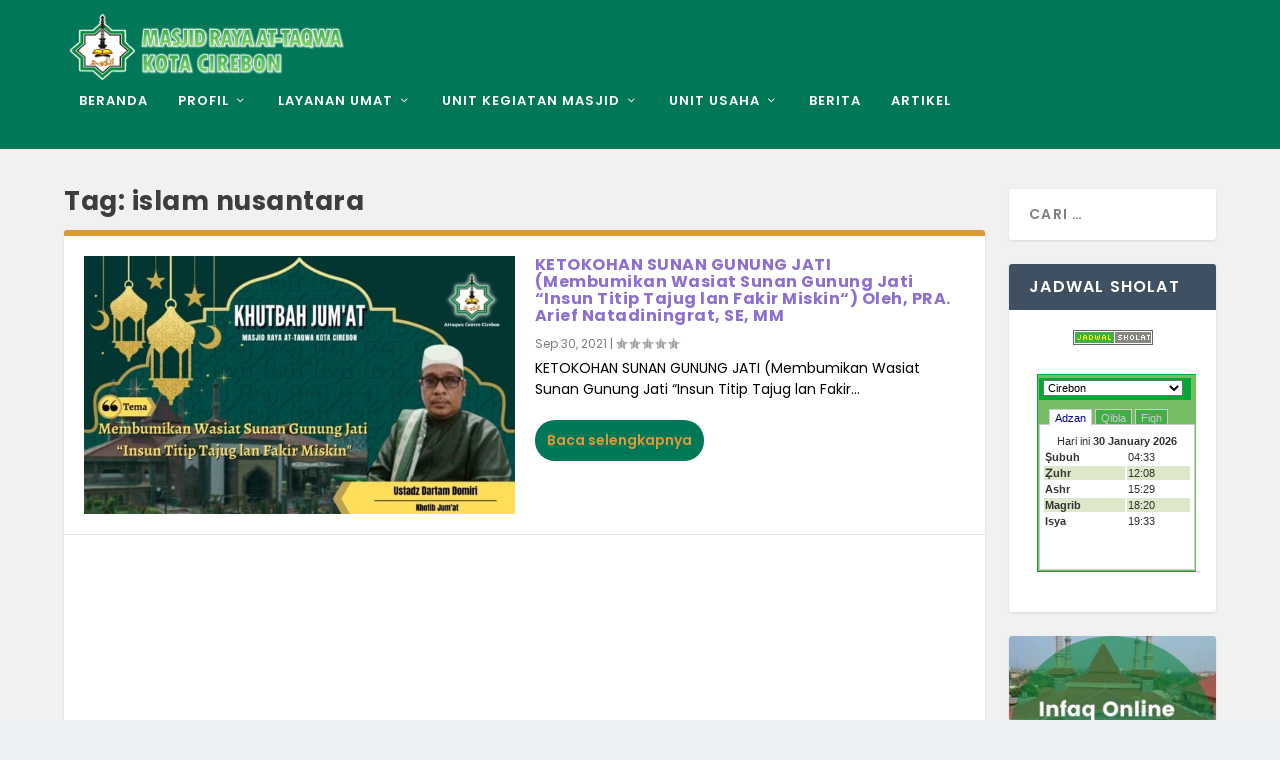

--- FILE ---
content_type: text/html; charset=UTF-8
request_url: https://adzan.tafsirweb.com/ajax/ajax.daily1.php?id=63
body_size: 198
content:
<input type="hidden" name="yr" id="yr" value="2026" />
<input type="hidden" name="mn" id="mn" value="1" />
<input type="hidden" name="dt" id="dt" value="30" />
<input type="hidden" name="tp" id="tp" value="5" />
<table class="table_adzan2">
<tr class=""><td align="center" colspan="2">Hari ini&nbsp;<b>30 January 2026</b></td></tr>
<tr class="table_light"><td align="left"><b>&#x1E62;ubuh</b></td><td>04:33</td></tr>
<tr class="table_dark"><td align="left"><b>&#x1E92;uhr</b></td><td>12:08</td></tr>
<tr class="table_light"><td align="left"><b>Ashr</b></td><td>15:29</td></tr>
<tr class="table_dark"><td align="left"><b>Magrib</b></td><td>18:20</td></tr>
<tr class="table_light"><td align="left"><b>Isya</b></td><td>19:33</td></tr>
</table>


--- FILE ---
content_type: text/css
request_url: https://attaqwacirebon.com/wp-content/plugins/automation-web-platform/assets/css/resources/jquery-ui.css?ver=1.14.1
body_size: 7478
content:
/*! jQuery UI - v1.14.1 - 2024-10-30* https://jqueryui.com* Includes: core.css, accordion.css, autocomplete.css, menu.css, button.css, controlgroup.css, checkboxradio.css, datepicker.css, dialog.css, draggable.css, resizable.css, progressbar.css, selectable.css, selectmenu.css, slider.css, sortable.css, spinner.css, tabs.css, tooltip.css, theme.css* To view and modify this theme, visit https://jqueryui.com/themeroller/?ffDefault=Arial%2CHelvetica%2Csans-serif&fsDefault=1em&fwDefault=normal&cornerRadius=3px&bgColorHeader=e9e9e9&bgTextureHeader=flat&borderColorHeader=dddddd&fcHeader=333333&iconColorHeader=444444&bgColorContent=ffffff&bgTextureContent=flat&borderColorContent=dddddd&fcContent=333333&iconColorContent=444444&bgColorDefault=f6f6f6&bgTextureDefault=flat&borderColorDefault=c5c5c5&fcDefault=454545&iconColorDefault=777777&bgColorHover=ededed&bgTextureHover=flat&borderColorHover=cccccc&fcHover=2b2b2b&iconColorHover=555555&bgColorActive=007fff&bgTextureActive=flat&borderColorActive=003eff&fcActive=ffffff&iconColorActive=ffffff&bgColorHighlight=fffa90&bgTextureHighlight=flat&borderColorHighlight=dad55e&fcHighlight=777620&iconColorHighlight=777620&bgColorError=fddfdf&bgTextureError=flat&borderColorError=f1a899&fcError=5f3f3f&iconColorError=cc0000&bgColorOverlay=aaaaaa&bgTextureOverlay=flat&bgImgOpacityOverlay=0&opacityOverlay=30&bgColorShadow=666666&bgTextureShadow=flat&bgImgOpacityShadow=0&opacityShadow=30&thicknessShadow=5px&offsetTopShadow=0px&offsetLeftShadow=0px&cornerRadiusShadow=8px* Copyright OpenJS Foundation and other contributors;
Licensed MIT */
.ui-helper-hidden{
	display:none
}
.ui-helper-hidden-accessible{
	border:0;
	clip:rect(0 0 0 0);
	height:1px;
	margin:-1px;
	overflow:hidden;
	padding:0;
	position:absolute;
	width:1px
}
.ui-helper-reset{
	margin:0;
	padding:0;
	border:0;
	outline:0;
	line-height:1.3;
	text-decoration:none;
	font-size:100%;
	list-style:none
}
.ui-helper-clearfix:before,.ui-helper-clearfix:after{
	content:"";
	display:table;
	border-collapse:collapse
}
.ui-helper-clearfix:after{
	clear:both
}
.ui-helper-zfix{
	width:100%;
	height:100%;
	top:0;
	left:0;
	position:absolute;
	opacity:0
}
.ui-front{
	z-index:100
}
.ui-state-disabled{
	cursor:default!important;
	pointer-events:none
}
.ui-icon{
	display:inline-block;
	vertical-align:middle;
	margin-top:-.25em;
	position:relative;
	text-indent:-99999px;
	overflow:hidden;
	background-repeat:no-repeat
}
.ui-widget-icon-block{
	left:50%;
	margin-left:-8px;
	display:block
}
.ui-widget-overlay{
	position:fixed;
	top:0;
	left:0;
	width:100%;
	height:100%
}
.ui-accordion .ui-accordion-header{
	display:block;
	cursor:pointer;
	position:relative;
	margin:2px 0 0 0;
	padding:.5em .5em .5em .7em;
	font-size:100%
}
.ui-accordion .ui-accordion-content{
	padding:1em 2.2em;
	border-top:0;
	overflow:auto
}
.ui-autocomplete{
	position:absolute;
	top:0;
	left:0;
	cursor:default
}
.ui-menu{
	list-style:none;
	padding:0;
	margin:0;
	display:block;
	outline:0
}
.ui-menu .ui-menu{
	position:absolute
}
.ui-menu .ui-menu-item{
	margin:0;
	cursor:pointer
}
.ui-menu .ui-menu-item-wrapper{
	position:relative;
	padding:3px 1em 3px .4em
}
.ui-menu .ui-menu-divider{
	margin:5px 0;
	height:0;
	font-size:0;
	line-height:0;
	border-width:1px 0 0 0
}
.ui-menu .ui-state-focus,.ui-menu .ui-state-active{
	margin:-1px
}
.ui-menu-icons{
	position:relative
}
.ui-menu-icons .ui-menu-item-wrapper{
	padding-left:2em
}
.ui-menu .ui-icon{
	position:absolute;
	top:0;
	bottom:0;
	left:.2em;
	margin:auto 0
}
.ui-menu .ui-menu-icon{
	left:auto;
	right:0
}
.ui-button{
	padding:.4em 1em;
	display:inline-block;
	position:relative;
	line-height:normal;
	margin-right:.1em;
	cursor:pointer;
	vertical-align:middle;
	text-align:center;
	-webkit-user-select:none;
	user-select:none
}
.ui-button,.ui-button:link,.ui-button:visited,.ui-button:hover,.ui-button:active{
	text-decoration:none
}
.ui-button-icon-only{
	width:2em;
	box-sizing:border-box;
	text-indent:-9999px;
	white-space:nowrap
}
input.ui-button.ui-button-icon-only{
	text-indent:0
}
.ui-button-icon-only .ui-icon{
	position:absolute;
	top:50%;
	left:50%;
	margin-top:-8px;
	margin-left:-8px
}
.ui-button.ui-icon-notext .ui-icon{
	padding:0;
	width:2.1em;
	height:2.1em;
	text-indent:-9999px;
	white-space:nowrap
}
input.ui-button.ui-icon-notext .ui-icon{
	width:auto;
	height:auto;
	text-indent:0;
	white-space:normal;
	padding:.4em 1em
}
input.ui-button::-moz-focus-inner,button.ui-button::-moz-focus-inner{
	border:0;
	padding:0
}
.ui-controlgroup{
	vertical-align:middle;
	display:inline-block
}
.ui-controlgroup > .ui-controlgroup-item{
	float:left;
	margin-left:0;
	margin-right:0
}
.ui-controlgroup > .ui-controlgroup-item:focus,.ui-controlgroup > .ui-controlgroup-item.ui-visual-focus{
	z-index:9999
}
.ui-controlgroup-vertical > .ui-controlgroup-item{
	display:block;
	float:none;
	width:100%;
	margin-top:0;
	margin-bottom:0;
	text-align:left
}
.ui-controlgroup-vertical .ui-controlgroup-item{
	box-sizing:border-box
}
.ui-controlgroup .ui-controlgroup-label{
	padding:.4em 1em
}
.ui-controlgroup .ui-controlgroup-label span{
	font-size:80%
}
.ui-controlgroup-horizontal .ui-controlgroup-label + .ui-controlgroup-item{
	border-left:none
}
.ui-controlgroup-vertical .ui-controlgroup-label + .ui-controlgroup-item{
	border-top:none
}
.ui-controlgroup-horizontal .ui-controlgroup-label.ui-widget-content{
	border-right:none
}
.ui-controlgroup-vertical .ui-controlgroup-label.ui-widget-content{
	border-bottom:none
}
.ui-controlgroup-vertical .ui-spinner-input{
	width:calc( 100% - 2.4em )
}
.ui-controlgroup-vertical .ui-spinner .ui-spinner-up{
	border-top-style:solid
}
.ui-checkboxradio-label .ui-icon-background{
	box-shadow:inset 1px 1px 1px #ccc;
	border-radius:.12em;
	border:none
}
.ui-checkboxradio-radio-label .ui-icon-background{
	width:16px;
	height:16px;
	border-radius:1em;
	overflow:visible;
	border:none
}
.ui-checkboxradio-radio-label.ui-checkboxradio-checked .ui-icon,.ui-checkboxradio-radio-label.ui-checkboxradio-checked:hover .ui-icon{
	background-image:none;
	width:8px;
	height:8px;
	border-width:4px;
	border-style:solid
}
.ui-checkboxradio-disabled{
	pointer-events:none
}
.ui-datepicker{
	width:17em;
	padding:.2em .2em 0;
	display:none
}
.ui-datepicker .ui-datepicker-header{
	position:relative;
	padding:.2em 0
}
.ui-datepicker .ui-datepicker-prev,.ui-datepicker .ui-datepicker-next{
	position:absolute;
	top:2px;
	width:1.8em;
	height:1.8em
}
.ui-datepicker .ui-datepicker-prev-hover,.ui-datepicker .ui-datepicker-next-hover{
	top:1px
}
.ui-datepicker .ui-datepicker-prev{
	left:2px
}
.ui-datepicker .ui-datepicker-next{
	right:2px
}
.ui-datepicker .ui-datepicker-prev-hover{
	left:1px
}
.ui-datepicker .ui-datepicker-next-hover{
	right:1px
}
.ui-datepicker .ui-datepicker-prev span,.ui-datepicker .ui-datepicker-next span{
	display:block;
	position:absolute;
	left:50%;
	margin-left:-8px;
	top:50%;
	margin-top:-8px
}
.ui-datepicker .ui-datepicker-title{
	margin:0 2.3em;
	line-height:1.8em;
	text-align:center
}
.ui-datepicker .ui-datepicker-title select{
	font-size:1em;
	margin:1px 0
}
.ui-datepicker select.ui-datepicker-month,.ui-datepicker select.ui-datepicker-year{
	width:45%
}
.ui-datepicker table{
	width:100%;
	font-size:.9em;
	border-collapse:collapse;
	margin:0 0 .4em
}
.ui-datepicker th{
	padding:.7em .3em;
	text-align:center;
	font-weight:bold;
	border:0
}
.ui-datepicker td{
	border:0;
	padding:1px
}
.ui-datepicker td span,.ui-datepicker td a{
	display:block;
	padding:.2em;
	text-align:right;
	text-decoration:none
}
.ui-datepicker .ui-datepicker-buttonpane{
	background-image:none;
	margin:.7em 0 0 0;
	padding:0 .2em;
	border-left:0;
	border-right:0;
	border-bottom:0
}
.ui-datepicker .ui-datepicker-buttonpane button{
	float:right;
	margin:.5em .2em .4em;
	cursor:pointer;
	padding:.2em .6em .3em .6em;
	width:auto;
	overflow:visible
}
.ui-datepicker .ui-datepicker-buttonpane button.ui-datepicker-current{
	float:left
}
.ui-datepicker.ui-datepicker-multi{
	width:auto
}
.ui-datepicker-multi .ui-datepicker-group{
	float:left
}
.ui-datepicker-multi .ui-datepicker-group table{
	width:95%;
	margin:0 auto .4em
}
.ui-datepicker-multi-2 .ui-datepicker-group{
	width:50%
}
.ui-datepicker-multi-3 .ui-datepicker-group{
	width:33.3%
}
.ui-datepicker-multi-4 .ui-datepicker-group{
	width:25%
}
.ui-datepicker-multi .ui-datepicker-group-last .ui-datepicker-header,.ui-datepicker-multi .ui-datepicker-group-middle .ui-datepicker-header{
	border-left-width:0
}
.ui-datepicker-multi .ui-datepicker-buttonpane{
	clear:left
}
.ui-datepicker-row-break{
	clear:both;
	width:100%;
	font-size:0
}
.ui-datepicker-rtl{
	direction:rtl
}
.ui-datepicker-rtl .ui-datepicker-prev{
	right:2px;
	left:auto
}
.ui-datepicker-rtl .ui-datepicker-next{
	left:2px;
	right:auto
}
.ui-datepicker-rtl .ui-datepicker-prev:hover{
	right:1px;
	left:auto
}
.ui-datepicker-rtl .ui-datepicker-next:hover{
	left:1px;
	right:auto
}
.ui-datepicker-rtl .ui-datepicker-buttonpane{
	clear:right
}
.ui-datepicker-rtl .ui-datepicker-buttonpane button{
	float:left
}
.ui-datepicker-rtl .ui-datepicker-buttonpane button.ui-datepicker-current,.ui-datepicker-rtl .ui-datepicker-group{
	float:right
}
.ui-datepicker-rtl .ui-datepicker-group-last .ui-datepicker-header,.ui-datepicker-rtl .ui-datepicker-group-middle .ui-datepicker-header{
	border-right-width:0;
	border-left-width:1px
}
.ui-datepicker .ui-icon{
	display:block;
	text-indent:-99999px;
	overflow:hidden;
	background-repeat:no-repeat;
	left:.5em;
	top:.3em
}
.ui-dialog{
	position:absolute;
	top:0;
	left:0;
	padding:.2em;
	outline:0
}
.ui-dialog .ui-dialog-titlebar{
	padding:.4em 1em;
	position:relative
}
.ui-dialog .ui-dialog-title{
	float:left;
	margin:.1em 0;
	white-space:nowrap;
	width:90%;
	overflow:hidden;
	text-overflow:ellipsis
}
.ui-dialog .ui-dialog-titlebar-close{
	position:absolute;
	right:.3em;
	top:50%;
	width:20px;
	margin:-10px 0 0 0;
	padding:1px;
	height:20px
}
.ui-dialog .ui-dialog-content{
	position:relative;
	border:0;
	padding:.5em 1em;
	background:none;
	overflow:auto
}
.ui-dialog .ui-dialog-buttonpane{
	text-align:left;
	border-width:1px 0 0 0;
	background-image:none;
	margin-top:.5em;
	padding:.3em 1em .5em .4em
}
.ui-dialog .ui-dialog-buttonpane .ui-dialog-buttonset{
	float:right
}
.ui-dialog .ui-dialog-buttonpane button{
	margin:.5em .4em .5em 0;
	cursor:pointer
}
.ui-dialog .ui-resizable-n{
	height:2px;
	top:0
}
.ui-dialog .ui-resizable-e{
	width:2px;
	right:0
}
.ui-dialog .ui-resizable-s{
	height:2px;
	bottom:0
}
.ui-dialog .ui-resizable-w{
	width:2px;
	left:0
}
.ui-dialog .ui-resizable-se,.ui-dialog .ui-resizable-sw,.ui-dialog .ui-resizable-ne,.ui-dialog .ui-resizable-nw{
	width:7px;
	height:7px
}
.ui-dialog .ui-resizable-se{
	right:0;
	bottom:0
}
.ui-dialog .ui-resizable-sw{
	left:0;
	bottom:0
}
.ui-dialog .ui-resizable-ne{
	right:0;
	top:0
}
.ui-dialog .ui-resizable-nw{
	left:0;
	top:0
}
.ui-draggable .ui-dialog-titlebar{
	cursor:move
}
.ui-draggable-handle{
	touch-action:none
}
.ui-resizable{
	position:relative
}
.ui-resizable-handle{
	position:absolute;
	font-size:0.1px;
	display:block;
	touch-action:none
}
.ui-resizable-disabled .ui-resizable-handle,.ui-resizable-autohide .ui-resizable-handle{
	display:none
}
.ui-resizable-n{
	cursor:n-resize;
	height:7px;
	width:100%;
	top:-5px;
	left:0
}
.ui-resizable-s{
	cursor:s-resize;
	height:7px;
	width:100%;
	bottom:-5px;
	left:0
}
.ui-resizable-e{
	cursor:e-resize;
	width:7px;
	right:-5px;
	top:0;
	height:100%
}
.ui-resizable-w{
	cursor:w-resize;
	width:7px;
	left:-5px;
	top:0;
	height:100%
}
.ui-resizable-se{
	cursor:se-resize;
	width:12px;
	height:12px;
	right:1px;
	bottom:1px
}
.ui-resizable-sw{
	cursor:sw-resize;
	width:9px;
	height:9px;
	left:-5px;
	bottom:-5px
}
.ui-resizable-nw{
	cursor:nw-resize;
	width:9px;
	height:9px;
	left:-5px;
	top:-5px
}
.ui-resizable-ne{
	cursor:ne-resize;
	width:9px;
	height:9px;
	right:-5px;
	top:-5px
}
.ui-progressbar{
	height:2em;
	text-align:left;
	overflow:hidden
}
.ui-progressbar .ui-progressbar-value{
	margin:-1px;
	height:100%
}
.ui-progressbar .ui-progressbar-overlay{
	background:url("data:image/gif;
	base64,R0lGODlhKAAoAIABAAAAAP///yH/[base64]/ynlcc1uPVDZxQIR0K25+cICCmoqCe5mGhZOfeYSUh5yJcJyrkZWWpaR8doJ2o4NYq62lAAACH5BAkBAAEALAAAAAAoACgAAAKVDI4Yy22ZnINRNqosw0Bv7i1gyHUkFj7oSaWlu3ovC8GxNso5fluz3qLVhBVeT/Lz7ZTHyxL5dDalQWPVOsQWtRnuwXaFTj9jVVh8pma9JjZ4zYSj5ZOyma7uuolffh+IR5aW97cHuBUXKGKXlKjn+DiHWMcYJah4N0lYCMlJOXipGRr5qdgoSTrqWSq6WFl2ypoaUAAAIfkECQEAAQAsAAAAACgAKAAAApaEb6HLgd/iO7FNWtcFWe+ufODGjRfoiJ2akShbueb0wtI50zm02pbvwfWEMWBQ1zKGlLIhskiEPm9R6vRXxV4ZzWT2yHOGpWMyorblKlNp8HmHEb/lCXjcW7bmtXP8Xt229OVWR1fod2eWqNfHuMjXCPkIGNileOiImVmCOEmoSfn3yXlJWmoHGhqp6ilYuWYpmTqKUgAAIfkECQEAAQAsAAAAACgAKAAAApiEH6kb58biQ3FNWtMFWW3eNVcojuFGfqnZqSebuS06w5V80/X02pKe8zFwP6EFWOT1lDFk8rGERh1TTNOocQ61Hm4Xm2VexUHpzjymViHrFbiELsefVrn6XKfnt2Q9G/+Xdie499XHd2g4h7ioOGhXGJboGAnXSBnoBwKYyfioubZJ2Hn0RuRZaflZOil56Zp6iioKSXpUAAAh+QQJAQABACwAAAAAKAAoAAACkoQRqRvnxuI7kU1a1UU5bd5tnSeOZXhmn5lWK3qNTWvRdQxP8qvaC+/yaYQzXO7BMvaUEmJRd3TsiMAgswmNYrSgZdYrTX6tSHGZO73ezuAw2uxuQ+BbeZfMxsexY35+/[base64]/[base64]/QUfau9l2x7G54d1fl995xcIGAdXqMfBNadoYrhH+Mg2KBlpVpbluCiXmMnZ2Sh4GBqJ+ckIOqqJ6LmKSllZmsoq6wpQAAAh+QQJAQABACwAAAAAKAAoAAAClYx/oLvoxuJDkU1a1YUZbJ59nSd2ZXhWqbRa2/gF8Gu2DY3iqs7yrq+xBYEkYvFSM8aSSObE+ZgRl1BHFZNr7pRCavZ5BW2142hY3AN/[base64]");
	height:100%;
	opacity:0.25
}
.ui-progressbar-indeterminate .ui-progressbar-value{
	background-image:none
}
.ui-selectable{
	touch-action:none
}
.ui-selectable-helper{
	position:absolute;
	z-index:100;
	border:1px dotted black
}
.ui-selectmenu-menu{
	padding:0;
	margin:0;
	position:absolute;
	top:0;
	left:0;
	display:none
}
.ui-selectmenu-menu .ui-menu{
	overflow:auto;
	overflow-x:hidden;
	padding-bottom:1px
}
.ui-selectmenu-menu .ui-menu .ui-selectmenu-optgroup{
	font-size:1em;
	font-weight:bold;
	line-height:1.5;
	padding:2px 0.4em;
	margin:0.5em 0 0 0;
	height:auto;
	border:0
}
.ui-selectmenu-open{
	display:block
}
.ui-selectmenu-text{
	display:block;
	margin-right:20px;
	overflow:hidden;
	text-overflow:ellipsis
}
.ui-selectmenu-button.ui-button{
	text-align:left;
	white-space:nowrap;
	width:14em
}
.ui-selectmenu-icon.ui-icon{
	float:right;
	margin-top:0
}
.ui-slider{
	position:relative;
	text-align:left
}
.ui-slider .ui-slider-handle{
	position:absolute;
	z-index:2;
	width:1.2em;
	height:1.2em;
	cursor:pointer;
	touch-action:none
}
.ui-slider .ui-slider-range{
	position:absolute;
	z-index:1;
	font-size:.7em;
	display:block;
	border:0;
	background-position:0 0
}
.ui-slider-horizontal{
	height:.8em
}
.ui-slider-horizontal .ui-slider-handle{
	top:-.3em;
	margin-left:-.6em
}
.ui-slider-horizontal .ui-slider-range{
	top:0;
	height:100%
}
.ui-slider-horizontal .ui-slider-range-min{
	left:0
}
.ui-slider-horizontal .ui-slider-range-max{
	right:0
}
.ui-slider-vertical{
	width:.8em;
	height:100px
}
.ui-slider-vertical .ui-slider-handle{
	left:-.3em;
	margin-left:0;
	margin-bottom:-.6em
}
.ui-slider-vertical .ui-slider-range{
	left:0;
	width:100%
}
.ui-slider-vertical .ui-slider-range-min{
	bottom:0
}
.ui-slider-vertical .ui-slider-range-max{
	top:0
}
.ui-sortable-handle{
	touch-action:none
}
.ui-spinner{
	position:relative;
	display:inline-block;
	overflow:hidden;
	padding:0;
	vertical-align:middle
}
.ui-spinner-input{
	border:none;
	background:none;
	color:inherit;
	padding:.222em 0;
	margin:.2em 0;
	vertical-align:middle;
	margin-left:.4em;
	margin-right:2em
}
.ui-spinner-button{
	width:1.6em;
	height:50%;
	font-size:.5em;
	padding:0;
	margin:0;
	text-align:center;
	position:absolute;
	cursor:default;
	display:block;
	overflow:hidden;
	right:0
}
.ui-spinner a.ui-spinner-button{
	border-top-style:none;
	border-bottom-style:none;
	border-right-style:none
}
.ui-spinner-up{
	top:0
}
.ui-spinner-down{
	bottom:0
}
.ui-tabs{
	position:relative;
	padding:.2em
}
.ui-tabs .ui-tabs-nav{
	margin:0;
	padding:.2em .2em 0
}
.ui-tabs .ui-tabs-nav li{
	list-style:none;
	float:left;
	position:relative;
	top:0;
	margin:1px .2em 0 0;
	border-bottom-width:0;
	padding:0;
	white-space:nowrap
}
.ui-tabs .ui-tabs-nav .ui-tabs-anchor{
	float:left;
	padding:.5em 1em;
	text-decoration:none
}
.ui-tabs .ui-tabs-nav li.ui-tabs-active{
	margin-bottom:-1px;
	padding-bottom:1px
}
.ui-tabs .ui-tabs-nav li.ui-tabs-active .ui-tabs-anchor,.ui-tabs .ui-tabs-nav li.ui-state-disabled .ui-tabs-anchor,.ui-tabs .ui-tabs-nav li.ui-tabs-loading .ui-tabs-anchor{
	cursor:text
}
.ui-tabs-collapsible .ui-tabs-nav li.ui-tabs-active .ui-tabs-anchor{
	cursor:pointer
}
.ui-tabs .ui-tabs-panel{
	display:block;
	border-width:0;
	padding:1em 1.4em;
	background:none
}
.ui-tooltip{
	padding:8px;
	position:absolute;
	z-index:9999;
	max-width:300px
}
body .ui-tooltip{
	border-width:2px
}
.ui-widget{
	font-family:Arial,Helvetica,sans-serif;
	font-size:1em
}
.ui-widget .ui-widget{
	font-size:1em
}
.ui-widget input,.ui-widget select,.ui-widget textarea,.ui-widget button{
	font-family:Arial,Helvetica,sans-serif;
	font-size:1em
}
.ui-widget.ui-widget-content{
	border:1px solid #c5c5c5
}
.ui-widget-content{
	border:1px solid #ddd;
	background:#fff;
	color:#333
}
.ui-widget-content a{
	color:#333
}
.ui-widget-header{
	border:1px solid #ddd;
	background:#e9e9e9;
	color:#333;
	font-weight:bold
}
.ui-widget-header a{
	color:#333
}
.ui-state-default,.ui-widget-content .ui-state-default,.ui-widget-header .ui-state-default,.ui-button,html .ui-button.ui-state-disabled:hover,html .ui-button.ui-state-disabled:active{
	border:1px solid #c5c5c5;
	background:#f6f6f6;
	font-weight:normal;
	color:#454545
}
.ui-state-default a,.ui-state-default a:link,.ui-state-default a:visited,a.ui-button,a:link.ui-button,a:visited.ui-button,.ui-button{
	color:#454545;
	text-decoration:none
}
.ui-state-hover,.ui-widget-content .ui-state-hover,.ui-widget-header .ui-state-hover,.ui-state-focus,.ui-widget-content .ui-state-focus,.ui-widget-header .ui-state-focus,.ui-button:hover,.ui-button:focus{
	border:1px solid #ccc;
	background:#ededed;
	font-weight:normal;
	color:#2b2b2b
}
.ui-state-hover a,.ui-state-hover a:hover,.ui-state-hover a:link,.ui-state-hover a:visited,.ui-state-focus a,.ui-state-focus a:hover,.ui-state-focus a:link,.ui-state-focus a:visited,a.ui-button:hover,a.ui-button:focus{
	color:#2b2b2b;
	text-decoration:none
}
.ui-visual-focus{
	box-shadow:0 0 3px 1px rgb(94,158,214)
}
.ui-state-active,.ui-widget-content .ui-state-active,.ui-widget-header .ui-state-active,a.ui-button:active,.ui-button:active,.ui-button.ui-state-active:hover{
	border:1px solid #003eff;
	background:#007fff;
	font-weight:normal;
	color:#fff
}
.ui-icon-background,.ui-state-active .ui-icon-background{
	border:#003eff;
	background-color:#fff
}
.ui-state-active a,.ui-state-active a:link,.ui-state-active a:visited{
	color:#fff;
	text-decoration:none
}
.ui-state-highlight,.ui-widget-content .ui-state-highlight,.ui-widget-header .ui-state-highlight{
	border:1px solid #dad55e;
	background:#fffa90;
	color:#777620
}
.ui-state-checked{
	border:1px solid #dad55e;
	background:#fffa90
}
.ui-state-highlight a,.ui-widget-content .ui-state-highlight a,.ui-widget-header .ui-state-highlight a{
	color:#777620
}
.ui-state-error,.ui-widget-content .ui-state-error,.ui-widget-header .ui-state-error{
	border:1px solid #f1a899;
	background:#fddfdf;
	color:#5f3f3f
}
.ui-state-error a,.ui-widget-content .ui-state-error a,.ui-widget-header .ui-state-error a{
	color:#5f3f3f
}
.ui-state-error-text,.ui-widget-content .ui-state-error-text,.ui-widget-header .ui-state-error-text{
	color:#5f3f3f
}
.ui-priority-primary,.ui-widget-content .ui-priority-primary,.ui-widget-header .ui-priority-primary{
	font-weight:bold
}
.ui-priority-secondary,.ui-widget-content .ui-priority-secondary,.ui-widget-header .ui-priority-secondary{
	opacity:.7;
	font-weight:normal
}
.ui-state-disabled,.ui-widget-content .ui-state-disabled,.ui-widget-header .ui-state-disabled{
	opacity:.35;
	background-image:none
}
.ui-icon{
	width:16px;
	height:16px
}
.ui-icon,.ui-widget-content .ui-icon{
	background-image:url("images/ui-icons_444444_256x240.png")
}
.ui-widget-header .ui-icon{
	background-image:url("images/ui-icons_444444_256x240.png")
}
.ui-state-hover .ui-icon,.ui-state-focus .ui-icon,.ui-button:hover .ui-icon,.ui-button:focus .ui-icon{
	background-image:url("images/ui-icons_555555_256x240.png")
}
.ui-state-active .ui-icon,.ui-button:active .ui-icon{
	background-image:url("images/ui-icons_ffffff_256x240.png")
}
.ui-state-highlight .ui-icon,.ui-button .ui-state-highlight.ui-icon{
	background-image:url("images/ui-icons_777620_256x240.png")
}
.ui-state-error .ui-icon,.ui-state-error-text .ui-icon{
	background-image:url("images/ui-icons_cc0000_256x240.png")
}
.ui-button .ui-icon{
	background-image:url("images/ui-icons_777777_256x240.png")
}
.ui-icon-blank.ui-icon-blank.ui-icon-blank{
	background-image:none
}
.ui-icon-caret-1-n{
	background-position:0 0
}
.ui-icon-caret-1-ne{
	background-position:-16px 0
}
.ui-icon-caret-1-e{
	background-position:-32px 0
}
.ui-icon-caret-1-se{
	background-position:-48px 0
}
.ui-icon-caret-1-s{
	background-position:-65px 0
}
.ui-icon-caret-1-sw{
	background-position:-80px 0
}
.ui-icon-caret-1-w{
	background-position:-96px 0
}
.ui-icon-caret-1-nw{
	background-position:-112px 0
}
.ui-icon-caret-2-n-s{
	background-position:-128px 0
}
.ui-icon-caret-2-e-w{
	background-position:-144px 0
}
.ui-icon-triangle-1-n{
	background-position:0 -16px
}
.ui-icon-triangle-1-ne{
	background-position:-16px -16px
}
.ui-icon-triangle-1-e{
	background-position:-32px -16px
}
.ui-icon-triangle-1-se{
	background-position:-48px -16px
}
.ui-icon-triangle-1-s{
	background-position:-65px -16px
}
.ui-icon-triangle-1-sw{
	background-position:-80px -16px
}
.ui-icon-triangle-1-w{
	background-position:-96px -16px
}
.ui-icon-triangle-1-nw{
	background-position:-112px -16px
}
.ui-icon-triangle-2-n-s{
	background-position:-128px -16px
}
.ui-icon-triangle-2-e-w{
	background-position:-144px -16px
}
.ui-icon-arrow-1-n{
	background-position:0 -32px
}
.ui-icon-arrow-1-ne{
	background-position:-16px -32px
}
.ui-icon-arrow-1-e{
	background-position:-32px -32px
}
.ui-icon-arrow-1-se{
	background-position:-48px -32px
}
.ui-icon-arrow-1-s{
	background-position:-65px -32px
}
.ui-icon-arrow-1-sw{
	background-position:-80px -32px
}
.ui-icon-arrow-1-w{
	background-position:-96px -32px
}
.ui-icon-arrow-1-nw{
	background-position:-112px -32px
}
.ui-icon-arrow-2-n-s{
	background-position:-128px -32px
}
.ui-icon-arrow-2-ne-sw{
	background-position:-144px -32px
}
.ui-icon-arrow-2-e-w{
	background-position:-160px -32px
}
.ui-icon-arrow-2-se-nw{
	background-position:-176px -32px
}
.ui-icon-arrowstop-1-n{
	background-position:-192px -32px
}
.ui-icon-arrowstop-1-e{
	background-position:-208px -32px
}
.ui-icon-arrowstop-1-s{
	background-position:-224px -32px
}
.ui-icon-arrowstop-1-w{
	background-position:-240px -32px
}
.ui-icon-arrowthick-1-n{
	background-position:1px -48px
}
.ui-icon-arrowthick-1-ne{
	background-position:-16px -48px
}
.ui-icon-arrowthick-1-e{
	background-position:-32px -48px
}
.ui-icon-arrowthick-1-se{
	background-position:-48px -48px
}
.ui-icon-arrowthick-1-s{
	background-position:-64px -48px
}
.ui-icon-arrowthick-1-sw{
	background-position:-80px -48px
}
.ui-icon-arrowthick-1-w{
	background-position:-96px -48px
}
.ui-icon-arrowthick-1-nw{
	background-position:-112px -48px
}
.ui-icon-arrowthick-2-n-s{
	background-position:-128px -48px
}
.ui-icon-arrowthick-2-ne-sw{
	background-position:-144px -48px
}
.ui-icon-arrowthick-2-e-w{
	background-position:-160px -48px
}
.ui-icon-arrowthick-2-se-nw{
	background-position:-176px -48px
}
.ui-icon-arrowthickstop-1-n{
	background-position:-192px -48px
}
.ui-icon-arrowthickstop-1-e{
	background-position:-208px -48px
}
.ui-icon-arrowthickstop-1-s{
	background-position:-224px -48px
}
.ui-icon-arrowthickstop-1-w{
	background-position:-240px -48px
}
.ui-icon-arrowreturnthick-1-w{
	background-position:0 -64px
}
.ui-icon-arrowreturnthick-1-n{
	background-position:-16px -64px
}
.ui-icon-arrowreturnthick-1-e{
	background-position:-32px -64px
}
.ui-icon-arrowreturnthick-1-s{
	background-position:-48px -64px
}
.ui-icon-arrowreturn-1-w{
	background-position:-64px -64px
}
.ui-icon-arrowreturn-1-n{
	background-position:-80px -64px
}
.ui-icon-arrowreturn-1-e{
	background-position:-96px -64px
}
.ui-icon-arrowreturn-1-s{
	background-position:-112px -64px
}
.ui-icon-arrowrefresh-1-w{
	background-position:-128px -64px
}
.ui-icon-arrowrefresh-1-n{
	background-position:-144px -64px
}
.ui-icon-arrowrefresh-1-e{
	background-position:-160px -64px
}
.ui-icon-arrowrefresh-1-s{
	background-position:-176px -64px
}
.ui-icon-arrow-4{
	background-position:0 -80px
}
.ui-icon-arrow-4-diag{
	background-position:-16px -80px
}
.ui-icon-extlink{
	background-position:-32px -80px
}
.ui-icon-newwin{
	background-position:-48px -80px
}
.ui-icon-refresh{
	background-position:-64px -80px
}
.ui-icon-shuffle{
	background-position:-80px -80px
}
.ui-icon-transfer-e-w{
	background-position:-96px -80px
}
.ui-icon-transferthick-e-w{
	background-position:-112px -80px
}
.ui-icon-folder-collapsed{
	background-position:0 -96px
}
.ui-icon-folder-open{
	background-position:-16px -96px
}
.ui-icon-document{
	background-position:-32px -96px
}
.ui-icon-document-b{
	background-position:-48px -96px
}
.ui-icon-note{
	background-position:-64px -96px
}
.ui-icon-mail-closed{
	background-position:-80px -96px
}
.ui-icon-mail-open{
	background-position:-96px -96px
}
.ui-icon-suitcase{
	background-position:-112px -96px
}
.ui-icon-comment{
	background-position:-128px -96px
}
.ui-icon-person{
	background-position:-144px -96px
}
.ui-icon-print{
	background-position:-160px -96px
}
.ui-icon-trash{
	background-position:-176px -96px
}
.ui-icon-locked{
	background-position:-192px -96px
}
.ui-icon-unlocked{
	background-position:-208px -96px
}
.ui-icon-bookmark{
	background-position:-224px -96px
}
.ui-icon-tag{
	background-position:-240px -96px
}
.ui-icon-home{
	background-position:0 -112px
}
.ui-icon-flag{
	background-position:-16px -112px
}
.ui-icon-calendar{
	background-position:-32px -112px
}
.ui-icon-cart{
	background-position:-48px -112px
}
.ui-icon-pencil{
	background-position:-64px -112px
}
.ui-icon-clock{
	background-position:-80px -112px
}
.ui-icon-disk{
	background-position:-96px -112px
}
.ui-icon-calculator{
	background-position:-112px -112px
}
.ui-icon-zoomin{
	background-position:-128px -112px
}
.ui-icon-zoomout{
	background-position:-144px -112px
}
.ui-icon-search{
	background-position:-160px -112px
}
.ui-icon-wrench{
	background-position:-176px -112px
}
.ui-icon-gear{
	background-position:-192px -112px
}
.ui-icon-heart{
	background-position:-208px -112px
}
.ui-icon-star{
	background-position:-224px -112px
}
.ui-icon-link{
	background-position:-240px -112px
}
.ui-icon-cancel{
	background-position:0 -128px
}
.ui-icon-plus{
	background-position:-16px -128px
}
.ui-icon-plusthick{
	background-position:-32px -128px
}
.ui-icon-minus{
	background-position:-48px -128px
}
.ui-icon-minusthick{
	background-position:-64px -128px
}
.ui-icon-close{
	background-position:-80px -128px
}
.ui-icon-closethick{
	background-position:-96px -128px
}
.ui-icon-key{
	background-position:-112px -128px
}
.ui-icon-lightbulb{
	background-position:-128px -128px
}
.ui-icon-scissors{
	background-position:-144px -128px
}
.ui-icon-clipboard{
	background-position:-160px -128px
}
.ui-icon-copy{
	background-position:-176px -128px
}
.ui-icon-contact{
	background-position:-192px -128px
}
.ui-icon-image{
	background-position:-208px -128px
}
.ui-icon-video{
	background-position:-224px -128px
}
.ui-icon-script{
	background-position:-240px -128px
}
.ui-icon-alert{
	background-position:0 -144px
}
.ui-icon-info{
	background-position:-16px -144px
}
.ui-icon-notice{
	background-position:-32px -144px
}
.ui-icon-help{
	background-position:-48px -144px
}
.ui-icon-check{
	background-position:-64px -144px
}
.ui-icon-bullet{
	background-position:-80px -144px
}
.ui-icon-radio-on{
	background-position:-96px -144px
}
.ui-icon-radio-off{
	background-position:-112px -144px
}
.ui-icon-pin-w{
	background-position:-128px -144px
}
.ui-icon-pin-s{
	background-position:-144px -144px
}
.ui-icon-play{
	background-position:0 -160px
}
.ui-icon-pause{
	background-position:-16px -160px
}
.ui-icon-seek-next{
	background-position:-32px -160px
}
.ui-icon-seek-prev{
	background-position:-48px -160px
}
.ui-icon-seek-end{
	background-position:-64px -160px
}
.ui-icon-seek-start{
	background-position:-80px -160px
}
.ui-icon-seek-first{
	background-position:-80px -160px
}
.ui-icon-stop{
	background-position:-96px -160px
}
.ui-icon-eject{
	background-position:-112px -160px
}
.ui-icon-volume-off{
	background-position:-128px -160px
}
.ui-icon-volume-on{
	background-position:-144px -160px
}
.ui-icon-power{
	background-position:0 -176px
}
.ui-icon-signal-diag{
	background-position:-16px -176px
}
.ui-icon-signal{
	background-position:-32px -176px
}
.ui-icon-battery-0{
	background-position:-48px -176px
}
.ui-icon-battery-1{
	background-position:-64px -176px
}
.ui-icon-battery-2{
	background-position:-80px -176px
}
.ui-icon-battery-3{
	background-position:-96px -176px
}
.ui-icon-circle-plus{
	background-position:0 -192px
}
.ui-icon-circle-minus{
	background-position:-16px -192px
}
.ui-icon-circle-close{
	background-position:-32px -192px
}
.ui-icon-circle-triangle-e{
	background-position:-48px -192px
}
.ui-icon-circle-triangle-s{
	background-position:-64px -192px
}
.ui-icon-circle-triangle-w{
	background-position:-80px -192px
}
.ui-icon-circle-triangle-n{
	background-position:-96px -192px
}
.ui-icon-circle-arrow-e{
	background-position:-112px -192px
}
.ui-icon-circle-arrow-s{
	background-position:-128px -192px
}
.ui-icon-circle-arrow-w{
	background-position:-144px -192px
}
.ui-icon-circle-arrow-n{
	background-position:-160px -192px
}
.ui-icon-circle-zoomin{
	background-position:-176px -192px
}
.ui-icon-circle-zoomout{
	background-position:-192px -192px
}
.ui-icon-circle-check{
	background-position:-208px -192px
}
.ui-icon-circlesmall-plus{
	background-position:0 -208px
}
.ui-icon-circlesmall-minus{
	background-position:-16px -208px
}
.ui-icon-circlesmall-close{
	background-position:-32px -208px
}
.ui-icon-squaresmall-plus{
	background-position:-48px -208px
}
.ui-icon-squaresmall-minus{
	background-position:-64px -208px
}
.ui-icon-squaresmall-close{
	background-position:-80px -208px
}
.ui-icon-grip-dotted-vertical{
	background-position:0 -224px
}
.ui-icon-grip-dotted-horizontal{
	background-position:-16px -224px
}
.ui-icon-grip-solid-vertical{
	background-position:-32px -224px
}
.ui-icon-grip-solid-horizontal{
	background-position:-48px -224px
}
.ui-icon-gripsmall-diagonal-se{
	background-position:-64px -224px
}
.ui-icon-grip-diagonal-se{
	background-position:-80px -224px
}
.ui-corner-all,.ui-corner-top,.ui-corner-left,.ui-corner-tl{
	border-top-left-radius:3px
}
.ui-corner-all,.ui-corner-top,.ui-corner-right,.ui-corner-tr{
	border-top-right-radius:3px
}
.ui-corner-all,.ui-corner-bottom,.ui-corner-left,.ui-corner-bl{
	border-bottom-left-radius:3px
}
.ui-corner-all,.ui-corner-bottom,.ui-corner-right,.ui-corner-br{
	border-bottom-right-radius:3px
}
.ui-widget-overlay{
	background:#aaa;
	opacity:.3
}
.ui-widget-shadow{
	box-shadow:0 0 5px #666
}
